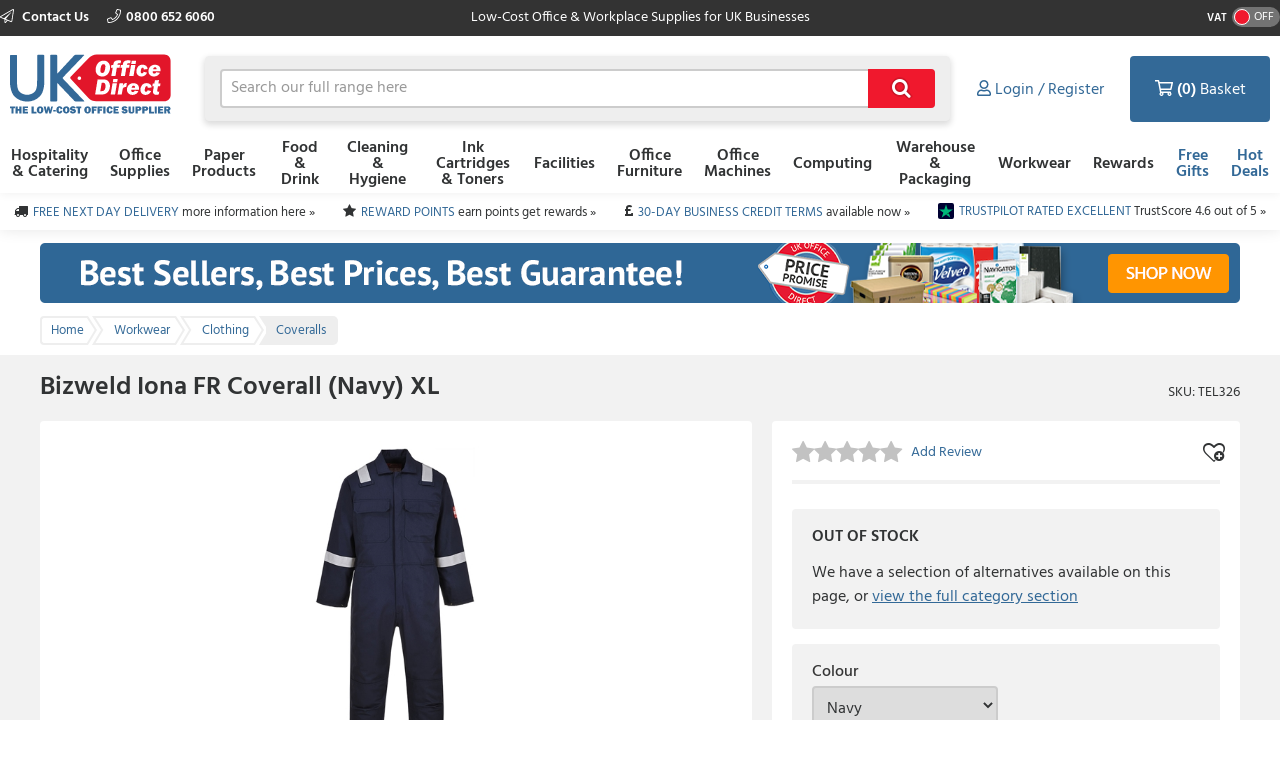

--- FILE ---
content_type: text/html; charset=utf-8
request_url: https://www.ukofficedirect.co.uk/item/you_may_also_need?itemKey=579381
body_size: 1871
content:

    <aside class="otherProducts">
        <header>
            <h2>You May Also Need</h2>
        </header>

        <ul class="otherProducts__list">
                    <li>

    <article class="product-wrapper" data-sku="KEV054"
             data-name="A4 White Copy Paper Ream-Wrapped Box of 5 x 500 Sheets (Pack of 2500)"
             data-price="13.09"
             data-category="Paper Products"
             data-listtype="PDP YMAN specific"
             data-position="1">

        <a href="/product/a4-white-copy-paper-ream-wrapped-box-of-5-x-500-sheets-pack-of-2500/kev054"
           class="otherProducts__item ee-trackClick ga4-track-select_item"
           data-eventaction="PDP YMAN specific"
           data-eventlabel="A4 White Copy Paper Ream-Wrapped Box of 5 x 500 Sheets (Pack of 2500)">
            <header>
                <div class="otherProducts__itemTitle">A4 White Copy Paper Ream-Wrapped Box of 5 x 500 Sheets (Pack of 2500)</div>
                <div class="otherProducts__metaInfo">
                        <div class="starRating starRating--otherProduct">
                            <div class="starRating__starContainer">
                                <span></span><span></span><span></span><span></span><span></span>
                                <div class="starRating__actual" style="width: 94%"><span></span><span></span><span></span><span></span><span></span></div>
                            </div>
                        </div>
                    <div class="otherProducts--rewards">
                            <img class="reward__image" style="" src="https://dcvnv1ldeiz2n.cloudfront.net/OD0/Carousel/Star-icon-15x15px.png" />
Earn <span style="font-weight:bold;">13</span> Reward Points
                    </div>
                </div>
            </header>

            <img src="https://d1yfjw4ro643jd.cloudfront.net/7_2023/065b8bba-0bd4-4844-a3ac-df82e013976e.PNG" alt="A4 White Copy Paper Ream-Wrapped Box of 5 x 500 Sheets (Pack of 2500)" class="ee-trackLoad product__image" data-position="TEL326: You May Also Need Slot 1" data-name="YMAN 1" data-creative="KEV054">
        </a>

        <div class="addToBasket addToBasket--otherProduct">
            
    <div class="addToBasket__unitPrice addToBasket__unitPrice--otherProduct">
        <div class="addToBasket__vatIndicator addToBasket__vatIndicator--otherProduct">
            (£15.71 Incl. <abbr title="Value Added Tax"> VAT </abbr>)
        </div>
        <div class="addToBasket__unitPriceValue addToBasket__unitPriceValue--otherProduct">
&#163;13.09
</div>
    </div>



<form action="/basket/responsive_add" class="addToBasket__purchaseBlock addToBasket__purchaseBlock--otherProduct addBasketPlusMinus" data-ajax="true" data-ajax-failure="EO.Alert.showMessage(false, EO.Resx.Site.AlertBasketUpdateFailureHeader, EO.Resx.Site.AlertBasketUpdateFailureMessage);" data-ajax-method="POST" data-ajax-success="EO.Basket.reloadBasket();" id="form0" method="post"><input data-val="true" data-val-required="The  field is required." id="Sku" name="Sku" type="hidden" value="KEV054" /><input id="ItemAddedFrom" name="ItemAddedFrom" type="hidden" value="ItemDetail" />    <input class="basketQty" inputmode="numeric" type="number" name="Quantity" value="1" min="0" />
    <button type="submit" role="button" class="btn--primary btn--icon">&#xf07a;</button>
</form>
        </div>
    </article>
                    </li>
                    <li>

    <article class="product-wrapper" data-sku="KES918"
             data-name="Q-Connect White A4 80gsm Copier Paper (2500 Pack) KF01087"
             data-price="17.59"
             data-category="Paper Products"
             data-listtype="PDP YMAN specific"
             data-position="2">

        <a href="/product/q-connect-white-a4-80gsm-copier-paper-2500-pack-kf01087/kes918"
           class="otherProducts__item ee-trackClick ga4-track-select_item"
           data-eventaction="PDP YMAN specific"
           data-eventlabel="Q-Connect White A4 80gsm Copier Paper (2500 Pack) KF01087">
            <header>
                <div class="otherProducts__itemTitle">Q-Connect White A4 80gsm Copier Paper (2500 Pack) KF01087</div>
                <div class="otherProducts__metaInfo">
                        <div class="starRating starRating--otherProduct">
                            <div class="starRating__starContainer">
                                <span></span><span></span><span></span><span></span><span></span>
                                <div class="starRating__actual" style="width: 96%"><span></span><span></span><span></span><span></span><span></span></div>
                            </div>
                        </div>
                    <div class="otherProducts--rewards">
                            <img class="reward__image" style="" src="https://dcvnv1ldeiz2n.cloudfront.net/OD0/Carousel/Star-icon-15x15px.png" />
Earn <span style="font-weight:bold;">17</span> Reward Points
                    </div>
                </div>
            </header>

            <img src="https://d1yfjw4ro643jd.cloudfront.net/10_2023/d8f7c997-00d5-484f-86ce-f444c8e554fd.jpg" alt="Q-Connect White A4 80gsm Copier Paper (2500 Pack) KF01087" class="ee-trackLoad product__image" data-position="TEL326: You May Also Need Slot 2" data-name="YMAN 2" data-creative="KES918">
        </a>

        <div class="addToBasket addToBasket--otherProduct">
            
    <div class="addToBasket__unitPrice addToBasket__unitPrice--otherProduct">
        <div class="addToBasket__vatIndicator addToBasket__vatIndicator--otherProduct">
            (£21.11 Incl. <abbr title="Value Added Tax"> VAT </abbr>)
        </div>
        <div class="addToBasket__unitPriceValue addToBasket__unitPriceValue--otherProduct">
&#163;17.59
</div>
    </div>



<form action="/basket/responsive_add" class="addToBasket__purchaseBlock addToBasket__purchaseBlock--otherProduct addBasketPlusMinus" data-ajax="true" data-ajax-failure="EO.Alert.showMessage(false, EO.Resx.Site.AlertBasketUpdateFailureHeader, EO.Resx.Site.AlertBasketUpdateFailureMessage);" data-ajax-method="POST" data-ajax-success="EO.Basket.reloadBasket();" id="form1" method="post"><input data-val="true" data-val-required="The  field is required." id="Sku" name="Sku" type="hidden" value="KES918" /><input id="ItemAddedFrom" name="ItemAddedFrom" type="hidden" value="ItemDetail" />    <input class="basketQty" inputmode="numeric" type="number" name="Quantity" value="1" min="0" />
    <button type="submit" role="button" class="btn--primary btn--icon">&#xf07a;</button>
</form>
        </div>
    </article>
                    </li>
                    <li>

    <article class="product-wrapper" data-sku="KEV067"
             data-name="Navigator Universal A4 Paper 80gsm White (2500 Pack) NAVA480"
             data-price="18.99"
             data-category="Paper Products"
             data-listtype="PDP YMAN specific"
             data-position="3">

        <a href="/product/navigator-universal-a4-paper-80gsm-white-2500-pack-nava480/kev067"
           class="otherProducts__item ee-trackClick ga4-track-select_item"
           data-eventaction="PDP YMAN specific"
           data-eventlabel="Navigator Universal A4 Paper 80gsm White (2500 Pack) NAVA480">
            <header>
                <div class="otherProducts__itemTitle">Navigator Universal A4 Paper 80gsm White (2500 Pack) NAVA480</div>
                <div class="otherProducts__metaInfo">
                        <div class="starRating starRating--otherProduct">
                            <div class="starRating__starContainer">
                                <span></span><span></span><span></span><span></span><span></span>
                                <div class="starRating__actual" style="width: 98%"><span></span><span></span><span></span><span></span><span></span></div>
                            </div>
                        </div>
                    <div class="otherProducts--rewards">
                            <img class="reward__image" style="" src="https://dcvnv1ldeiz2n.cloudfront.net/OD0/Carousel/Star-icon-15x15px.png" />
Earn <span style="font-weight:bold;">18</span> Reward Points
                    </div>
                </div>
            </header>

            <img src="https://d1yfjw4ro643jd.cloudfront.net/8_2022/90b7ff02-9234-4d24-b81f-3baf19b54eb0.png" alt="Navigator Universal A4 Paper 80gsm White (2500 Pack) NAVA480" class="ee-trackLoad product__image" data-position="TEL326: You May Also Need Slot 3" data-name="YMAN 3" data-creative="KEV067">
        </a>

        <div class="addToBasket addToBasket--otherProduct">
            
    <div class="addToBasket__unitPrice addToBasket__unitPrice--otherProduct">
        <div class="addToBasket__vatIndicator addToBasket__vatIndicator--otherProduct">
            (£22.79 Incl. <abbr title="Value Added Tax"> VAT </abbr>)
        </div>
        <div class="addToBasket__unitPriceValue addToBasket__unitPriceValue--otherProduct">
&#163;18.99
</div>
    </div>



<form action="/basket/responsive_add" class="addToBasket__purchaseBlock addToBasket__purchaseBlock--otherProduct addBasketPlusMinus" data-ajax="true" data-ajax-failure="EO.Alert.showMessage(false, EO.Resx.Site.AlertBasketUpdateFailureHeader, EO.Resx.Site.AlertBasketUpdateFailureMessage);" data-ajax-method="POST" data-ajax-success="EO.Basket.reloadBasket();" id="form2" method="post"><input data-val="true" data-val-required="The  field is required." id="Sku" name="Sku" type="hidden" value="KEV067" /><input id="ItemAddedFrom" name="ItemAddedFrom" type="hidden" value="ItemDetail" />    <input class="basketQty" inputmode="numeric" type="number" name="Quantity" value="1" min="0" />
    <button type="submit" role="button" class="btn--primary btn--icon">&#xf07a;</button>
</form>
        </div>
    </article>
                    </li>
                    <li>

    <article class="product-wrapper" data-sku="KFB573"
             data-name="MyCafe Cooler Compatible 15 Litre Bottled Water"
             data-price="5.15"
             data-category="Facilities"
             data-listtype="PDP YMAN specific"
             data-position="4">

        <a href="/product/mycafe-cooler-compatible-15-litre-bottled-water/kfb573"
           class="otherProducts__item ee-trackClick ga4-track-select_item"
           data-eventaction="PDP YMAN specific"
           data-eventlabel="MyCafe Cooler Compatible 15 Litre Bottled Water">
            <header>
                <div class="otherProducts__itemTitle">MyCafe Cooler Compatible 15 Litre Bottled Water</div>
                <div class="otherProducts__metaInfo">
                        <div class="starRating starRating--otherProduct">
                            <div class="starRating__starContainer">
                                <span></span><span></span><span></span><span></span><span></span>
                                <div class="starRating__actual" style="width: 96%"><span></span><span></span><span></span><span></span><span></span></div>
                            </div>
                        </div>
                    <div class="otherProducts--rewards">
                            <img class="reward__image" style="" src="https://dcvnv1ldeiz2n.cloudfront.net/OD0/Carousel/Star-icon-15x15px.png" />
Earn <span style="font-weight:bold;">5</span> Reward Points
                    </div>
                </div>
            </header>

            <img src="https://d1yfjw4ro643jd.cloudfront.net/2_2022/aca363ce-be6b-45a9-8d9d-45754b801dad.png" alt="MyCafe Cooler Compatible 15 Litre Bottled Water" class="ee-trackLoad product__image" data-position="TEL326: You May Also Need Slot 4" data-name="YMAN 4" data-creative="KFB573">
        </a>

        <div class="addToBasket addToBasket--otherProduct">
            
    <div class="addToBasket__unitPrice addToBasket__unitPrice--otherProduct">
        <div class="addToBasket__vatIndicator addToBasket__vatIndicator--otherProduct">
            (£6.18 Incl. <abbr title="Value Added Tax"> VAT </abbr>)
        </div>
        <div class="addToBasket__unitPriceValue addToBasket__unitPriceValue--otherProduct">
&#163;5.15
</div>
    </div>



<form action="/basket/responsive_add" class="addToBasket__purchaseBlock addToBasket__purchaseBlock--otherProduct addBasketPlusMinus" data-ajax="true" data-ajax-failure="EO.Alert.showMessage(false, EO.Resx.Site.AlertBasketUpdateFailureHeader, EO.Resx.Site.AlertBasketUpdateFailureMessage);" data-ajax-method="POST" data-ajax-success="EO.Basket.reloadBasket();" id="form3" method="post"><input data-val="true" data-val-required="The  field is required." id="Sku" name="Sku" type="hidden" value="KFB573" /><input id="ItemAddedFrom" name="ItemAddedFrom" type="hidden" value="ItemDetail" />    <input class="basketQty" inputmode="numeric" type="number" name="Quantity" value="1" min="0" />
    <button type="submit" role="button" class="btn--primary btn--icon">&#xf07a;</button>
</form>
        </div>
    </article>
                    </li>
        </ul>
    </aside>


--- FILE ---
content_type: text/html; charset=utf-8
request_url: https://www.ukofficedirect.co.uk/item/top_selling_products_in_category?categoryKey=21384
body_size: 1307
content:

    <aside class="otherProducts">
        <header>
            <h2>Top Selling in this Category</h2>
        </header>

        <ul class="otherProducts__list">
                <li>
                    <article class="product-wrapper" data-sku="KFE091"
                             data-name="Single Use Non-Woven Coverall Medium 40-44 Inch White DC03"
                             data-price="1.95"
                             data-category="Workwear"
                             data-brand=""
                             data-listtype="Top in Category (product details)"
                             data-position="1">

                        <a href="/product/single-use-non-woven-coverall-medium-40-44-inch-white-dc03/kfe091" class="otherProducts__item ga-item" data-eventaction="Top in Category (product details)" data-eventlabel="Single Use Non-Woven Coverall Medium 40-44 Inch White DC03">
                            <header>
                                <div class="otherProducts__itemTitle">Single Use Non-Woven Coverall Medium 40-44 Inch White DC03</div>
                                <div class="otherProducts__metaInfo">
                                        <div class="starRating starRating--otherProduct">
                                            <div class="starRating__starContainer">
                                                <span></span><span></span><span></span><span></span><span></span>
                                                <div class="starRating__actual" style="width: 0%"><span></span><span></span><span></span><span></span><span></span></div>
                                            </div>
                                        </div>
                                    <div class="otherProducts--rewards">
                                            <img class="reward__image" style="" src="https://dcvnv1ldeiz2n.cloudfront.net/OD0/Carousel/Star-icon-15x15px.png" />
Earn <span style="font-weight:bold;">1</span> Reward Points
                                    </div>
                                </div>
                            </header>

                            <img src="https://d1yfjw4ro643jd.cloudfront.net/4_2023/a73a3d62-58d3-4f73-9706-2b3327227f68.jpg" alt="KFE091" data-postion="">
                        </a>

                        <div class="addToBasket addToBasket--otherProduct">
                            
    <div class="addToBasket__unitPrice addToBasket__unitPrice--otherProduct">
        <div class="addToBasket__vatIndicator addToBasket__vatIndicator--otherProduct">
            (£2.34 Incl. <abbr title="Value Added Tax"> VAT </abbr>)
        </div>
        <div class="addToBasket__unitPriceValue addToBasket__unitPriceValue--otherProduct">
&#163;1.95
</div>
    </div>



<form action="/basket/responsive_add" class="addToBasket__purchaseBlock addToBasket__purchaseBlock--otherProduct addBasketPlusMinus" data-ajax="true" data-ajax-failure="EO.Alert.showMessage(false, EO.Resx.Site.AlertBasketUpdateFailureHeader, EO.Resx.Site.AlertBasketUpdateFailureMessage);" data-ajax-method="POST" data-ajax-success="EO.Basket.reloadBasket();" id="form0" method="post"><input data-val="true" data-val-required="The  field is required." id="Sku" name="Sku" type="hidden" value="KFE091" /><input id="ItemAddedFrom" name="ItemAddedFrom" type="hidden" value="ItemDetail" />    <input class="basketQty" inputmode="numeric" type="number" name="Quantity" value="1" min="0" />
    <button type="submit" role="button" class="btn--primary btn--icon">&#xf07a;</button>
</form>
                        </div>
                    </article>
                </li>
                <li>
                    <article class="product-wrapper" data-sku="KFE048"
                             data-name="Large White Non-Woven Coverall DC03"
                             data-price="1.95"
                             data-category="Workwear"
                             data-brand=""
                             data-listtype="Top in Category (product details)"
                             data-position="2">

                        <a href="/product/large-white-non-woven-coverall-dc03/kfe048" class="otherProducts__item ga-item" data-eventaction="Top in Category (product details)" data-eventlabel="Large White Non-Woven Coverall DC03">
                            <header>
                                <div class="otherProducts__itemTitle">Large White Non-Woven Coverall DC03</div>
                                <div class="otherProducts__metaInfo">
                                        <div class="starRating starRating--otherProduct">
                                            <div class="starRating__starContainer">
                                                <span></span><span></span><span></span><span></span><span></span>
                                                <div class="starRating__actual" style="width: 0%"><span></span><span></span><span></span><span></span><span></span></div>
                                            </div>
                                        </div>
                                    <div class="otherProducts--rewards">
                                            <img class="reward__image" style="" src="https://dcvnv1ldeiz2n.cloudfront.net/OD0/Carousel/Star-icon-15x15px.png" />
Earn <span style="font-weight:bold;">1</span> Reward Points
                                    </div>
                                </div>
                            </header>

                            <img src="https://d1yfjw4ro643jd.cloudfront.net/4_2023/457f3d61-597d-4259-9e10-d6f50716ca29.jpg" alt="KFE048" data-postion="">
                        </a>

                        <div class="addToBasket addToBasket--otherProduct">
                            
    <div class="addToBasket__unitPrice addToBasket__unitPrice--otherProduct">
        <div class="addToBasket__vatIndicator addToBasket__vatIndicator--otherProduct">
            (£2.34 Incl. <abbr title="Value Added Tax"> VAT </abbr>)
        </div>
        <div class="addToBasket__unitPriceValue addToBasket__unitPriceValue--otherProduct">
&#163;1.95
</div>
    </div>



<form action="/basket/responsive_add" class="addToBasket__purchaseBlock addToBasket__purchaseBlock--otherProduct addBasketPlusMinus" data-ajax="true" data-ajax-failure="EO.Alert.showMessage(false, EO.Resx.Site.AlertBasketUpdateFailureHeader, EO.Resx.Site.AlertBasketUpdateFailureMessage);" data-ajax-method="POST" data-ajax-success="EO.Basket.reloadBasket();" id="form1" method="post"><input data-val="true" data-val-required="The  field is required." id="Sku" name="Sku" type="hidden" value="KFE048" /><input id="ItemAddedFrom" name="ItemAddedFrom" type="hidden" value="ItemDetail" />    <input class="basketQty" inputmode="numeric" type="number" name="Quantity" value="1" min="0" />
    <button type="submit" role="button" class="btn--primary btn--icon">&#xf07a;</button>
</form>
                        </div>
                    </article>
                </li>
        </ul>
    </aside>


--- FILE ---
content_type: application/javascript;charset=utf-8
request_url: https://api.bazaarvoice.com/data/batch.json?passkey=alkd9ccmi4243i4wx1rjf1zu8&apiversion=5.5&displaycode=18485-en_gb&resource.q0=products&filter.q0=id%3Aeq%3ATEL326&stats.q0=reviews&filteredstats.q0=reviews&filter_reviews.q0=contentlocale%3Aeq%3Aen_GB%2Cen_US&filter_reviewcomments.q0=contentlocale%3Aeq%3Aen_GB%2Cen_US&resource.q1=reviews&filter.q1=isratingsonly%3Aeq%3Afalse&filter.q1=productid%3Aeq%3ATEL326&filter.q1=contentlocale%3Aeq%3Aen_GB%2Cen_US&sort.q1=relevancy%3Aa1&stats.q1=reviews&filteredstats.q1=reviews&include.q1=authors%2Cproducts%2Ccomments&filter_reviews.q1=contentlocale%3Aeq%3Aen_GB%2Cen_US&filter_reviewcomments.q1=contentlocale%3Aeq%3Aen_GB%2Cen_US&filter_comments.q1=contentlocale%3Aeq%3Aen_GB%2Cen_US&limit.q1=8&offset.q1=0&limit_comments.q1=3&resource.q2=reviews&filter.q2=productid%3Aeq%3ATEL326&filter.q2=contentlocale%3Aeq%3Aen_GB%2Cen_US&limit.q2=1&resource.q3=reviews&filter.q3=productid%3Aeq%3ATEL326&filter.q3=isratingsonly%3Aeq%3Afalse&filter.q3=issyndicated%3Aeq%3Afalse&filter.q3=rating%3Agt%3A3&filter.q3=totalpositivefeedbackcount%3Agte%3A3&filter.q3=contentlocale%3Aeq%3Aen_GB%2Cen_US&sort.q3=totalpositivefeedbackcount%3Adesc&include.q3=authors%2Creviews%2Cproducts&filter_reviews.q3=contentlocale%3Aeq%3Aen_GB%2Cen_US&limit.q3=1&resource.q4=reviews&filter.q4=productid%3Aeq%3ATEL326&filter.q4=isratingsonly%3Aeq%3Afalse&filter.q4=issyndicated%3Aeq%3Afalse&filter.q4=rating%3Alte%3A3&filter.q4=totalpositivefeedbackcount%3Agte%3A3&filter.q4=contentlocale%3Aeq%3Aen_GB%2Cen_US&sort.q4=totalpositivefeedbackcount%3Adesc&include.q4=authors%2Creviews%2Cproducts&filter_reviews.q4=contentlocale%3Aeq%3Aen_GB%2Cen_US&limit.q4=1&callback=BV._internal.dataHandler0
body_size: 979
content:
BV._internal.dataHandler0({"Errors":[],"BatchedResultsOrder":["q1","q2","q3","q4","q0"],"HasErrors":false,"TotalRequests":5,"BatchedResults":{"q1":{"Id":"q1","Limit":8,"Offset":0,"TotalResults":0,"Locale":"en_GB","Results":[],"Includes":{},"HasErrors":false,"Errors":[]},"q2":{"Id":"q2","Limit":1,"Offset":0,"TotalResults":0,"Locale":"en_GB","Results":[],"Includes":{},"HasErrors":false,"Errors":[]},"q3":{"Id":"q3","Limit":1,"Offset":0,"TotalResults":0,"Locale":"en_GB","Results":[],"Includes":{},"HasErrors":false,"Errors":[]},"q4":{"Id":"q4","Limit":1,"Offset":0,"TotalResults":0,"Locale":"en_GB","Results":[],"Includes":{},"HasErrors":false,"Errors":[]},"q0":{"Id":"q0","Limit":10,"Offset":0,"TotalResults":1,"Locale":"en_GB","Results":[{"EANs":["5036108157334"],"Description":"The Bizweld Iona FR Coverall offers visible protection to the wearer. Clever design features include flame resistant reflective tape on the shoulders sleeves and legs the option to insert knee pads when needed ample storage space and a rule pocket. A very popular style.  .CE certified.Concealed phone pocket.Concealed stud front.Sew on flame resistant reflective tape.Knee pad pockets.Radio loops.Rule pocket.Stud adjustable cuffs.UPF 50+.ARC2.5XL.Side elastic waist.8 pockets.Retail bag.Flame resistant.Dual hazard protection.Radiant convective and contact heat .Certified against molten metal splash   <a href=\"https://d11ak7fd9ypfb7.cloudfront.net/com_images/sizecharts/BIZ5.pdf\"target=_blank\">Click here for Sizing Chart","AttributesOrder":["AVAILABILITY","GTIN14"],"Attributes":{"AVAILABILITY":{"Id":"AVAILABILITY","Values":[{"Value":"True","Locale":null}]},"GTIN14":{"Id":"GTIN14","Values":[{"Value":"05036108157334","Locale":null}]}},"Name":"Bizweld Iona FR Coverall (Navy) XL","ImageUrl":"https://d1yfjw4ro643jd.cloudfront.net/5_2022/16a437c7-72b2-4f79-95ff-43d1c0c0963b.jpg","Id":"TEL326","CategoryId":"21384","BrandExternalId":"272230","Brand":{"Id":"272230","Name":"Bizweld Iona"},"Active":true,"ProductPageUrl":"https://www.ukofficedirect.co.uk//product/bizweld-iona-fr-coverall-navy-xl/tel326","Disabled":false,"StoryIds":[],"ModelNumbers":[],"ReviewIds":[],"ManufacturerPartNumbers":[],"QuestionIds":[],"ISBNs":[],"FamilyIds":[],"UPCs":[],"ReviewStatistics":{"NotRecommendedCount":0,"RatingsOnlyReviewCount":0,"FeaturedReviewCount":0,"RecommendedCount":0,"TotalReviewCount":0,"ContextDataDistribution":{},"ContextDataDistributionOrder":[],"RatingDistribution":[],"TagDistributionOrder":[],"OverallRatingRange":5,"LastSubmissionTime":null,"TagDistribution":{},"HelpfulVoteCount":0,"AverageOverallRating":null,"FirstSubmissionTime":null,"SecondaryRatingsAveragesOrder":[],"NotHelpfulVoteCount":0,"SecondaryRatingsAverages":{},"IntelligentTrustMarkDisplayEligible":true},"TotalReviewCount":0,"FilteredReviewStatistics":{"RatingsOnlyReviewCount":0,"NotRecommendedCount":0,"FeaturedReviewCount":0,"RecommendedCount":0,"TotalReviewCount":0,"ContextDataDistribution":{},"ContextDataDistributionOrder":[],"RatingDistribution":[],"TagDistributionOrder":[],"OverallRatingRange":5,"LastSubmissionTime":null,"TagDistribution":{},"HelpfulVoteCount":0,"AverageOverallRating":null,"FirstSubmissionTime":null,"SecondaryRatingsAveragesOrder":[],"NotHelpfulVoteCount":0,"SecondaryRatingsAverages":{}}}],"Includes":{},"HasErrors":false,"Errors":[]}},"SuccessfulRequests":5,"FailedRequests":0})

--- FILE ---
content_type: text/json
request_url: https://conf.config-security.com/model
body_size: 84
content:
{"title":"recommendation AI model (keras)","structure":"release_id=0x68:67:45:6d:66:30:6d:3a:4b:71:45:50:61:6a:6f:30:5b:37:3b:66:79:3a:5b:4f:2e:71:2d:2e:49;keras;n716mms9bf3a58y4b3mqrqc6nko8wyxkg9pp9te5zstdx0mi48qn2n5u1j0peliffxmopwfu","weights":"../weights/6867456d.h5","biases":"../biases/6867456d.h5"}

--- FILE ---
content_type: application/javascript;charset=utf-8
request_url: https://api.bazaarvoice.com/data/batch.json?passkey=alkd9ccmi4243i4wx1rjf1zu8&apiversion=5.5&displaycode=18485-en_gb&resource.q0=products&filter.q0=id%3Aeq%3Atel326&limit.q0=1&resource.q1=statistics&filter.q1=productid%3Aeq%3Atel326&filter.q1=contentlocale%3Aeq%3Aen_GB%2Cen_US&stats.q1=reviews&filter_reviews.q1=contentlocale%3Aeq%3Aen_GB%2Cen_US&filter_reviewcomments.q1=contentlocale%3Aeq%3Aen_GB%2Cen_US&limit.q1=1&callback=bv_351_4385
body_size: 396
content:
bv_351_4385({"Errors":[],"BatchedResultsOrder":["q1","q0"],"HasErrors":false,"TotalRequests":2,"BatchedResults":{"q1":{"Id":"q1","Limit":1,"Offset":0,"TotalResults":1,"Locale":"en_GB","Results":[{"ProductStatistics":{"ProductId":"TEL326","NativeReviewStatistics":{},"ReviewStatistics":{"AverageOverallRating":null,"TotalReviewCount":0,"OverallRatingRange":5},"QAStatistics":{}}}],"Includes":{},"HasErrors":false,"Errors":[]},"q0":{"Id":"q0","Limit":1,"Offset":0,"TotalResults":1,"Locale":"en_GB","Results":[{"EANs":["5036108157334"],"Description":"The Bizweld Iona FR Coverall offers visible protection to the wearer. Clever design features include flame resistant reflective tape on the shoulders sleeves and legs the option to insert knee pads when needed ample storage space and a rule pocket. A very popular style.  .CE certified.Concealed phone pocket.Concealed stud front.Sew on flame resistant reflective tape.Knee pad pockets.Radio loops.Rule pocket.Stud adjustable cuffs.UPF 50+.ARC2.5XL.Side elastic waist.8 pockets.Retail bag.Flame resistant.Dual hazard protection.Radiant convective and contact heat .Certified against molten metal splash   <a href=\"https://d11ak7fd9ypfb7.cloudfront.net/com_images/sizecharts/BIZ5.pdf\"target=_blank\">Click here for Sizing Chart","AttributesOrder":["AVAILABILITY","GTIN14"],"Attributes":{"AVAILABILITY":{"Id":"AVAILABILITY","Values":[{"Value":"True","Locale":null}]},"GTIN14":{"Id":"GTIN14","Values":[{"Value":"05036108157334","Locale":null}]}},"Name":"Bizweld Iona FR Coverall (Navy) XL","ImageUrl":"https://d1yfjw4ro643jd.cloudfront.net/5_2022/16a437c7-72b2-4f79-95ff-43d1c0c0963b.jpg","Id":"TEL326","CategoryId":"21384","BrandExternalId":"272230","Brand":{"Id":"272230","Name":"Bizweld Iona"},"Active":true,"ProductPageUrl":"https://www.ukofficedirect.co.uk//product/bizweld-iona-fr-coverall-navy-xl/tel326","Disabled":false,"StoryIds":[],"ModelNumbers":[],"ReviewIds":[],"ManufacturerPartNumbers":[],"QuestionIds":[],"ISBNs":[],"FamilyIds":[],"UPCs":[]}],"Includes":{},"HasErrors":false,"Errors":[]}},"SuccessfulRequests":2,"FailedRequests":0})